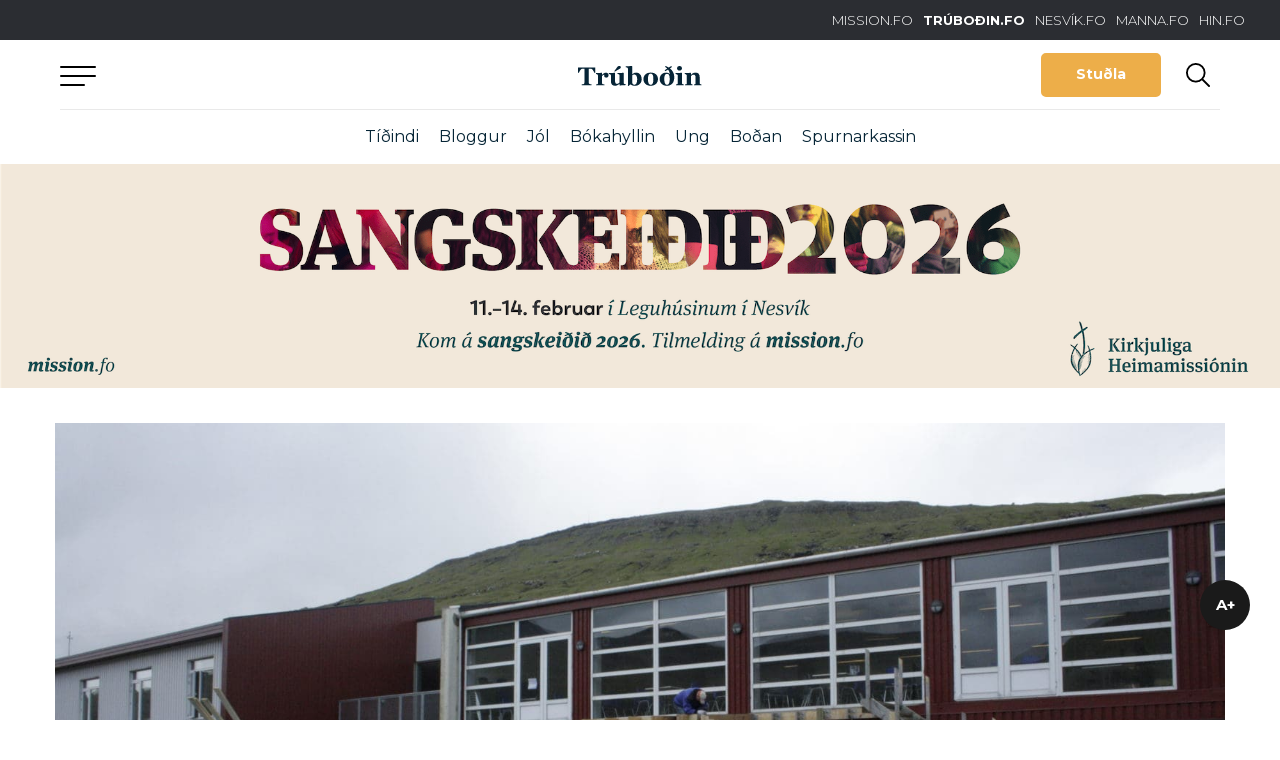

--- FILE ---
content_type: text/html; charset=UTF-8
request_url: https://trubodin.fo/byggiplassid-i-nesvik-tikid-nidur/
body_size: 16586
content:
<!DOCTYPE html><html xmlns="http://www.w3.org/1999/xhtml" lang="fo"><head><meta charset="UTF-8" /><title>Byggiplássið í Nesvík tikið niður - Trúboðin</title><link rel="shortcut icon" href="https://trubodin.fo/wp-content/themes/trubodin/images/favicon.ico" /><meta property="fb:admins" content="243267872673282,1147346486"/><meta name="viewport" content="width=device-width, initial-scale=1.0, maximum-scale=1.0, user-scalable=no"/><meta name="HandheldFriendly" content="true" /><meta name="apple-mobile-web-app-capable" content="YES" /><meta http-equiv="X-UA-Compatible" content="IE=edge,chrome=1"><link rel="stylesheet" href="https://trubodin.fo/wp-content/themes/trubodin/style.css" /><link rel="stylesheet" href="https://stackpath.bootstrapcdn.com/bootstrap/4.1.1/css/bootstrap.min.css" integrity="sha384-WskhaSGFgHYWDcbwN70/dfYBj47jz9qbsMId/iRN3ewGhXQFZCSftd1LZCfmhktB" crossorigin="anonymous"><link rel="stylesheet" href="https://use.fontawesome.com/releases/v5.3.1/css/all.css" integrity="sha384-mzrmE5qonljUremFsqc01SB46JvROS7bZs3IO2EmfFsd15uHvIt+Y8vEf7N7fWAU" crossorigin="anonymous"><meta name='robots' content='index, follow, max-image-preview:large, max-snippet:-1, max-video-preview:-1' /><style>img:is([sizes="auto" i], [sizes^="auto," i]) { contain-intrinsic-size: 3000px 1500px }</style> <script type="text/javascript" id="google_gtagjs-js-consent-mode-data-layer">window.dataLayer = window.dataLayer || [];function gtag(){dataLayer.push(arguments);}
gtag('consent', 'default', {"ad_personalization":"denied","ad_storage":"denied","ad_user_data":"denied","analytics_storage":"denied","functionality_storage":"denied","security_storage":"denied","personalization_storage":"denied","region":["AT","BE","BG","CH","CY","CZ","DE","DK","EE","ES","FI","FR","GB","GR","HR","HU","IE","IS","IT","LI","LT","LU","LV","MT","NL","NO","PL","PT","RO","SE","SI","SK"],"wait_for_update":500});
window._googlesitekitConsentCategoryMap = {"statistics":["analytics_storage"],"marketing":["ad_storage","ad_user_data","ad_personalization"],"functional":["functionality_storage","security_storage"],"preferences":["personalization_storage"]};
window._googlesitekitConsents = {"ad_personalization":"denied","ad_storage":"denied","ad_user_data":"denied","analytics_storage":"denied","functionality_storage":"denied","security_storage":"denied","personalization_storage":"denied","region":["AT","BE","BG","CH","CY","CZ","DE","DK","EE","ES","FI","FR","GB","GR","HR","HU","IE","IS","IT","LI","LT","LU","LV","MT","NL","NO","PL","PT","RO","SE","SI","SK"],"wait_for_update":500};</script> <meta property="og:title" content="Byggiplássið í Nesvík tikið niður"/><meta property="og:description" content="Nú tað mesta av útbyggingararbeiðnum í Leguhúsinum í Nesvík, sum arbeiðstakarar skuldu taka sær av, er um at vera liðugt, eru menn í holt við at ta"/><meta property="og:image" content="https://trubodin.fo/wp-content/uploads/2019/07/MG_2029.jpg"/><meta property="og:image:width" content="2048" /><meta property="og:image:height" content="1365" /><meta property="og:image:type" content="image/jpeg" /><meta property="og:type" content="article"/><meta property="og:article:published_time" content="2019-07-01 15:30:28"/><meta property="og:article:modified_time" content="2019-07-01 15:35:19"/><meta property="og:article:tag" content="Leguhúsið í Nesvík"/><meta property="og:article:tag" content="Útbygging í Nesvík"/><meta name="twitter:card" content="summary"><meta name="twitter:title" content="Byggiplássið í Nesvík tikið niður"/><meta name="twitter:description" content="Nú tað mesta av útbyggingararbeiðnum í Leguhúsinum í Nesvík, sum arbeiðstakarar skuldu taka sær av, er um at vera liðugt, eru menn í holt við at ta"/><meta name="twitter:image" content="https://trubodin.fo/wp-content/uploads/2019/07/MG_2029.jpg"/><meta name="author" content="Øssur Kjølbro"/><link rel="canonical" href="https://trubodin.fo/byggiplassid-i-nesvik-tikid-nidur/" /><meta property="og:url" content="https://trubodin.fo/byggiplassid-i-nesvik-tikid-nidur/" /><meta property="og:site_name" content="Trúboðin" /><meta property="article:publisher" content="https://www.facebook.com/trubodin" /><meta property="article:published_time" content="2019-07-01T14:30:28+00:00" /><meta property="article:modified_time" content="2019-07-01T14:35:19+00:00" /><meta property="og:image" content="https://trubodin.fo/wp-content/uploads/2019/07/MG_2029.jpg" /><meta property="og:image:width" content="2048" /><meta property="og:image:height" content="1365" /><meta property="og:image:type" content="image/jpeg" /><meta name="author" content="Øssur Kjølbro" /><meta name="twitter:label1" content="Written by" /><meta name="twitter:data1" content="Øssur Kjølbro" /><meta name="twitter:label2" content="Est. reading time" /><meta name="twitter:data2" content="1 minute" /> <script type="application/ld+json" class="yoast-schema-graph">{"@context":"https://schema.org","@graph":[{"@type":"Article","@id":"https://trubodin.fo/byggiplassid-i-nesvik-tikid-nidur/#article","isPartOf":{"@id":"https://trubodin.fo/byggiplassid-i-nesvik-tikid-nidur/"},"author":{"name":"Øssur Kjølbro","@id":"https://trubodin.fo/#/schema/person/eecf9ce589793b5999cb4399d28690b0"},"headline":"Byggiplássið í Nesvík tikið niður","datePublished":"2019-07-01T14:30:28+00:00","dateModified":"2019-07-01T14:35:19+00:00","mainEntityOfPage":{"@id":"https://trubodin.fo/byggiplassid-i-nesvik-tikid-nidur/"},"wordCount":171,"image":{"@id":"https://trubodin.fo/byggiplassid-i-nesvik-tikid-nidur/#primaryimage"},"thumbnailUrl":"https://trubodin.fo/wp-content/uploads/2019/07/MG_2029.jpg","keywords":["Leguhúsið í Nesvík","Útbygging í Nesvík"],"articleSection":["Innanlands"],"inLanguage":"fo"},{"@type":"WebPage","@id":"https://trubodin.fo/byggiplassid-i-nesvik-tikid-nidur/","url":"https://trubodin.fo/byggiplassid-i-nesvik-tikid-nidur/","name":"Byggiplássið í Nesvík tikið niður - Trúboðin","isPartOf":{"@id":"https://trubodin.fo/#website"},"primaryImageOfPage":{"@id":"https://trubodin.fo/byggiplassid-i-nesvik-tikid-nidur/#primaryimage"},"image":{"@id":"https://trubodin.fo/byggiplassid-i-nesvik-tikid-nidur/#primaryimage"},"thumbnailUrl":"https://trubodin.fo/wp-content/uploads/2019/07/MG_2029.jpg","datePublished":"2019-07-01T14:30:28+00:00","dateModified":"2019-07-01T14:35:19+00:00","author":{"@id":"https://trubodin.fo/#/schema/person/eecf9ce589793b5999cb4399d28690b0"},"breadcrumb":{"@id":"https://trubodin.fo/byggiplassid-i-nesvik-tikid-nidur/#breadcrumb"},"inLanguage":"fo","potentialAction":[{"@type":"ReadAction","target":["https://trubodin.fo/byggiplassid-i-nesvik-tikid-nidur/"]}]},{"@type":"ImageObject","inLanguage":"fo","@id":"https://trubodin.fo/byggiplassid-i-nesvik-tikid-nidur/#primaryimage","url":"https://trubodin.fo/wp-content/uploads/2019/07/MG_2029.jpg","contentUrl":"https://trubodin.fo/wp-content/uploads/2019/07/MG_2029.jpg","width":2048,"height":1365},{"@type":"BreadcrumbList","@id":"https://trubodin.fo/byggiplassid-i-nesvik-tikid-nidur/#breadcrumb","itemListElement":[{"@type":"ListItem","position":1,"name":"Home","item":"https://trubodin.fo/"},{"@type":"ListItem","position":2,"name":"Byggiplássið í Nesvík tikið niður"}]},{"@type":"WebSite","@id":"https://trubodin.fo/#website","url":"https://trubodin.fo/","name":"Trúboðin","description":"Kristilig tíðindi á netinum","potentialAction":[{"@type":"SearchAction","target":{"@type":"EntryPoint","urlTemplate":"https://trubodin.fo/?s={search_term_string}"},"query-input":{"@type":"PropertyValueSpecification","valueRequired":true,"valueName":"search_term_string"}}],"inLanguage":"fo"},{"@type":"Person","@id":"https://trubodin.fo/#/schema/person/eecf9ce589793b5999cb4399d28690b0","name":"Øssur Kjølbro","image":{"@type":"ImageObject","inLanguage":"fo","@id":"https://trubodin.fo/#/schema/person/image/","url":"https://secure.gravatar.com/avatar/92756af02e2e494c962f4535e22f42e039677dd613973f2256c4750e7cc42bad?s=96&d=mm&r=g","contentUrl":"https://secure.gravatar.com/avatar/92756af02e2e494c962f4535e22f42e039677dd613973f2256c4750e7cc42bad?s=96&d=mm&r=g","caption":"Øssur Kjølbro"},"url":"https://trubodin.fo/author/ossurmission-fo/"}]}</script> <link rel='dns-prefetch' href='//code.jquery.com' /><link rel='dns-prefetch' href='//cdn.jsdelivr.net' /><link rel='dns-prefetch' href='//public.tockify.com' /><link rel='dns-prefetch' href='//www.googletagmanager.com' /><link rel='dns-prefetch' href='//use.fontawesome.com' /><link rel='dns-prefetch' href='//pagead2.googlesyndication.com' /><style>.lazyload,
			.lazyloading {
				max-width: 100%;
			}</style> <script type="text/javascript">window._wpemojiSettings = {"baseUrl":"https:\/\/s.w.org\/images\/core\/emoji\/16.0.1\/72x72\/","ext":".png","svgUrl":"https:\/\/s.w.org\/images\/core\/emoji\/16.0.1\/svg\/","svgExt":".svg","source":{"concatemoji":"https:\/\/trubodin.fo\/wp-includes\/js\/wp-emoji-release.min.js?ver=6.8.3"}};
/*! This file is auto-generated */
!function(s,n){var o,i,e;function c(e){try{var t={supportTests:e,timestamp:(new Date).valueOf()};sessionStorage.setItem(o,JSON.stringify(t))}catch(e){}}function p(e,t,n){e.clearRect(0,0,e.canvas.width,e.canvas.height),e.fillText(t,0,0);var t=new Uint32Array(e.getImageData(0,0,e.canvas.width,e.canvas.height).data),a=(e.clearRect(0,0,e.canvas.width,e.canvas.height),e.fillText(n,0,0),new Uint32Array(e.getImageData(0,0,e.canvas.width,e.canvas.height).data));return t.every(function(e,t){return e===a[t]})}function u(e,t){e.clearRect(0,0,e.canvas.width,e.canvas.height),e.fillText(t,0,0);for(var n=e.getImageData(16,16,1,1),a=0;a<n.data.length;a++)if(0!==n.data[a])return!1;return!0}function f(e,t,n,a){switch(t){case"flag":return n(e,"\ud83c\udff3\ufe0f\u200d\u26a7\ufe0f","\ud83c\udff3\ufe0f\u200b\u26a7\ufe0f")?!1:!n(e,"\ud83c\udde8\ud83c\uddf6","\ud83c\udde8\u200b\ud83c\uddf6")&&!n(e,"\ud83c\udff4\udb40\udc67\udb40\udc62\udb40\udc65\udb40\udc6e\udb40\udc67\udb40\udc7f","\ud83c\udff4\u200b\udb40\udc67\u200b\udb40\udc62\u200b\udb40\udc65\u200b\udb40\udc6e\u200b\udb40\udc67\u200b\udb40\udc7f");case"emoji":return!a(e,"\ud83e\udedf")}return!1}function g(e,t,n,a){var r="undefined"!=typeof WorkerGlobalScope&&self instanceof WorkerGlobalScope?new OffscreenCanvas(300,150):s.createElement("canvas"),o=r.getContext("2d",{willReadFrequently:!0}),i=(o.textBaseline="top",o.font="600 32px Arial",{});return e.forEach(function(e){i[e]=t(o,e,n,a)}),i}function t(e){var t=s.createElement("script");t.src=e,t.defer=!0,s.head.appendChild(t)}"undefined"!=typeof Promise&&(o="wpEmojiSettingsSupports",i=["flag","emoji"],n.supports={everything:!0,everythingExceptFlag:!0},e=new Promise(function(e){s.addEventListener("DOMContentLoaded",e,{once:!0})}),new Promise(function(t){var n=function(){try{var e=JSON.parse(sessionStorage.getItem(o));if("object"==typeof e&&"number"==typeof e.timestamp&&(new Date).valueOf()<e.timestamp+604800&&"object"==typeof e.supportTests)return e.supportTests}catch(e){}return null}();if(!n){if("undefined"!=typeof Worker&&"undefined"!=typeof OffscreenCanvas&&"undefined"!=typeof URL&&URL.createObjectURL&&"undefined"!=typeof Blob)try{var e="postMessage("+g.toString()+"("+[JSON.stringify(i),f.toString(),p.toString(),u.toString()].join(",")+"));",a=new Blob([e],{type:"text/javascript"}),r=new Worker(URL.createObjectURL(a),{name:"wpTestEmojiSupports"});return void(r.onmessage=function(e){c(n=e.data),r.terminate(),t(n)})}catch(e){}c(n=g(i,f,p,u))}t(n)}).then(function(e){for(var t in e)n.supports[t]=e[t],n.supports.everything=n.supports.everything&&n.supports[t],"flag"!==t&&(n.supports.everythingExceptFlag=n.supports.everythingExceptFlag&&n.supports[t]);n.supports.everythingExceptFlag=n.supports.everythingExceptFlag&&!n.supports.flag,n.DOMReady=!1,n.readyCallback=function(){n.DOMReady=!0}}).then(function(){return e}).then(function(){var e;n.supports.everything||(n.readyCallback(),(e=n.source||{}).concatemoji?t(e.concatemoji):e.wpemoji&&e.twemoji&&(t(e.twemoji),t(e.wpemoji)))}))}((window,document),window._wpemojiSettings);</script> <link rel='stylesheet' id='magnific-css' href='https://trubodin.fo/wp-content/cache/autoptimize/css/autoptimize_single_6eff092d9de3346720ff49849ee9003a.css?ver=1.0.3' type='text/css' media='all' /><link rel='stylesheet' id='slick-slider-css' href='https://trubodin.fo/wp-content/cache/autoptimize/css/autoptimize_single_f38b2db10e01b1572732a3191d538707.css?ver=1.0.3' type='text/css' media='all' /><link rel='stylesheet' id='font-awsome-css' href='https://trubodin.fo/wp-content/cache/autoptimize/css/autoptimize_single_4555eb8b3aa10c9ad9b6db95a12ac460.css?ver=1.0.3' type='text/css' media='all' /><link rel='stylesheet' id='main-styles-css' href='https://trubodin.fo/wp-content/cache/autoptimize/css/autoptimize_single_6085cd328346412a1d3ec2f573f0da37.css?ver=1.0.3' type='text/css' media='all' /><link rel='stylesheet' id='lunnar-gdpr-css' href='https://trubodin.fo/wp-content/cache/autoptimize/css/autoptimize_single_930e8ab9e5d167cd1da5dfa725dffcb3.css?ver=1.0.3' type='text/css' media='all' /><link rel='stylesheet' id='beak-donation-client-blue-css' href='https://trubodin.fo/wp-content/plugins/beak-donations/includes/../client/beak-donations-client-blue.min.css?ver=0.7.1' type='text/css' media='all' /><style id='wp-emoji-styles-inline-css' type='text/css'>img.wp-smiley, img.emoji {
		display: inline !important;
		border: none !important;
		box-shadow: none !important;
		height: 1em !important;
		width: 1em !important;
		margin: 0 0.07em !important;
		vertical-align: -0.1em !important;
		background: none !important;
		padding: 0 !important;
	}</style><link rel='stylesheet' id='wp-block-library-css' href='https://trubodin.fo/wp-includes/css/dist/block-library/style.min.css?ver=6.8.3' type='text/css' media='all' /><style id='classic-theme-styles-inline-css' type='text/css'>/*! This file is auto-generated */
.wp-block-button__link{color:#fff;background-color:#32373c;border-radius:9999px;box-shadow:none;text-decoration:none;padding:calc(.667em + 2px) calc(1.333em + 2px);font-size:1.125em}.wp-block-file__button{background:#32373c;color:#fff;text-decoration:none}</style><style id='global-styles-inline-css' type='text/css'>:root{--wp--preset--aspect-ratio--square: 1;--wp--preset--aspect-ratio--4-3: 4/3;--wp--preset--aspect-ratio--3-4: 3/4;--wp--preset--aspect-ratio--3-2: 3/2;--wp--preset--aspect-ratio--2-3: 2/3;--wp--preset--aspect-ratio--16-9: 16/9;--wp--preset--aspect-ratio--9-16: 9/16;--wp--preset--color--black: #2B2B2B;--wp--preset--color--cyan-bluish-gray: #abb8c3;--wp--preset--color--white: #ffffff;--wp--preset--color--pale-pink: #f78da7;--wp--preset--color--vivid-red: #cf2e2e;--wp--preset--color--luminous-vivid-orange: #ff6900;--wp--preset--color--luminous-vivid-amber: #fcb900;--wp--preset--color--light-green-cyan: #7bdcb5;--wp--preset--color--vivid-green-cyan: #00d084;--wp--preset--color--pale-cyan-blue: #8ed1fc;--wp--preset--color--vivid-cyan-blue: #0693e3;--wp--preset--color--vivid-purple: #9b51e0;--wp--preset--color--dark-blue: #062436;--wp--preset--color--mid-blue: #003D5B;--wp--preset--color--blue: #005A8D;--wp--preset--color--yellow: #EDAE49;--wp--preset--color--orange: #F66037;--wp--preset--color--grey: #9B9B9B;--wp--preset--gradient--vivid-cyan-blue-to-vivid-purple: linear-gradient(135deg,rgba(6,147,227,1) 0%,rgb(155,81,224) 100%);--wp--preset--gradient--light-green-cyan-to-vivid-green-cyan: linear-gradient(135deg,rgb(122,220,180) 0%,rgb(0,208,130) 100%);--wp--preset--gradient--luminous-vivid-amber-to-luminous-vivid-orange: linear-gradient(135deg,rgba(252,185,0,1) 0%,rgba(255,105,0,1) 100%);--wp--preset--gradient--luminous-vivid-orange-to-vivid-red: linear-gradient(135deg,rgba(255,105,0,1) 0%,rgb(207,46,46) 100%);--wp--preset--gradient--very-light-gray-to-cyan-bluish-gray: linear-gradient(135deg,rgb(238,238,238) 0%,rgb(169,184,195) 100%);--wp--preset--gradient--cool-to-warm-spectrum: linear-gradient(135deg,rgb(74,234,220) 0%,rgb(151,120,209) 20%,rgb(207,42,186) 40%,rgb(238,44,130) 60%,rgb(251,105,98) 80%,rgb(254,248,76) 100%);--wp--preset--gradient--blush-light-purple: linear-gradient(135deg,rgb(255,206,236) 0%,rgb(152,150,240) 100%);--wp--preset--gradient--blush-bordeaux: linear-gradient(135deg,rgb(254,205,165) 0%,rgb(254,45,45) 50%,rgb(107,0,62) 100%);--wp--preset--gradient--luminous-dusk: linear-gradient(135deg,rgb(255,203,112) 0%,rgb(199,81,192) 50%,rgb(65,88,208) 100%);--wp--preset--gradient--pale-ocean: linear-gradient(135deg,rgb(255,245,203) 0%,rgb(182,227,212) 50%,rgb(51,167,181) 100%);--wp--preset--gradient--electric-grass: linear-gradient(135deg,rgb(202,248,128) 0%,rgb(113,206,126) 100%);--wp--preset--gradient--midnight: linear-gradient(135deg,rgb(2,3,129) 0%,rgb(40,116,252) 100%);--wp--preset--font-size--small: 13px;--wp--preset--font-size--medium: 20px;--wp--preset--font-size--large: 36px;--wp--preset--font-size--x-large: 42px;--wp--preset--spacing--20: 0.44rem;--wp--preset--spacing--30: 0.67rem;--wp--preset--spacing--40: 1rem;--wp--preset--spacing--50: 1.5rem;--wp--preset--spacing--60: 2.25rem;--wp--preset--spacing--70: 3.38rem;--wp--preset--spacing--80: 5.06rem;--wp--preset--shadow--natural: 6px 6px 9px rgba(0, 0, 0, 0.2);--wp--preset--shadow--deep: 12px 12px 50px rgba(0, 0, 0, 0.4);--wp--preset--shadow--sharp: 6px 6px 0px rgba(0, 0, 0, 0.2);--wp--preset--shadow--outlined: 6px 6px 0px -3px rgba(255, 255, 255, 1), 6px 6px rgba(0, 0, 0, 1);--wp--preset--shadow--crisp: 6px 6px 0px rgba(0, 0, 0, 1);}:where(.is-layout-flex){gap: 0.5em;}:where(.is-layout-grid){gap: 0.5em;}body .is-layout-flex{display: flex;}.is-layout-flex{flex-wrap: wrap;align-items: center;}.is-layout-flex > :is(*, div){margin: 0;}body .is-layout-grid{display: grid;}.is-layout-grid > :is(*, div){margin: 0;}:where(.wp-block-columns.is-layout-flex){gap: 2em;}:where(.wp-block-columns.is-layout-grid){gap: 2em;}:where(.wp-block-post-template.is-layout-flex){gap: 1.25em;}:where(.wp-block-post-template.is-layout-grid){gap: 1.25em;}.has-black-color{color: var(--wp--preset--color--black) !important;}.has-cyan-bluish-gray-color{color: var(--wp--preset--color--cyan-bluish-gray) !important;}.has-white-color{color: var(--wp--preset--color--white) !important;}.has-pale-pink-color{color: var(--wp--preset--color--pale-pink) !important;}.has-vivid-red-color{color: var(--wp--preset--color--vivid-red) !important;}.has-luminous-vivid-orange-color{color: var(--wp--preset--color--luminous-vivid-orange) !important;}.has-luminous-vivid-amber-color{color: var(--wp--preset--color--luminous-vivid-amber) !important;}.has-light-green-cyan-color{color: var(--wp--preset--color--light-green-cyan) !important;}.has-vivid-green-cyan-color{color: var(--wp--preset--color--vivid-green-cyan) !important;}.has-pale-cyan-blue-color{color: var(--wp--preset--color--pale-cyan-blue) !important;}.has-vivid-cyan-blue-color{color: var(--wp--preset--color--vivid-cyan-blue) !important;}.has-vivid-purple-color{color: var(--wp--preset--color--vivid-purple) !important;}.has-black-background-color{background-color: var(--wp--preset--color--black) !important;}.has-cyan-bluish-gray-background-color{background-color: var(--wp--preset--color--cyan-bluish-gray) !important;}.has-white-background-color{background-color: var(--wp--preset--color--white) !important;}.has-pale-pink-background-color{background-color: var(--wp--preset--color--pale-pink) !important;}.has-vivid-red-background-color{background-color: var(--wp--preset--color--vivid-red) !important;}.has-luminous-vivid-orange-background-color{background-color: var(--wp--preset--color--luminous-vivid-orange) !important;}.has-luminous-vivid-amber-background-color{background-color: var(--wp--preset--color--luminous-vivid-amber) !important;}.has-light-green-cyan-background-color{background-color: var(--wp--preset--color--light-green-cyan) !important;}.has-vivid-green-cyan-background-color{background-color: var(--wp--preset--color--vivid-green-cyan) !important;}.has-pale-cyan-blue-background-color{background-color: var(--wp--preset--color--pale-cyan-blue) !important;}.has-vivid-cyan-blue-background-color{background-color: var(--wp--preset--color--vivid-cyan-blue) !important;}.has-vivid-purple-background-color{background-color: var(--wp--preset--color--vivid-purple) !important;}.has-black-border-color{border-color: var(--wp--preset--color--black) !important;}.has-cyan-bluish-gray-border-color{border-color: var(--wp--preset--color--cyan-bluish-gray) !important;}.has-white-border-color{border-color: var(--wp--preset--color--white) !important;}.has-pale-pink-border-color{border-color: var(--wp--preset--color--pale-pink) !important;}.has-vivid-red-border-color{border-color: var(--wp--preset--color--vivid-red) !important;}.has-luminous-vivid-orange-border-color{border-color: var(--wp--preset--color--luminous-vivid-orange) !important;}.has-luminous-vivid-amber-border-color{border-color: var(--wp--preset--color--luminous-vivid-amber) !important;}.has-light-green-cyan-border-color{border-color: var(--wp--preset--color--light-green-cyan) !important;}.has-vivid-green-cyan-border-color{border-color: var(--wp--preset--color--vivid-green-cyan) !important;}.has-pale-cyan-blue-border-color{border-color: var(--wp--preset--color--pale-cyan-blue) !important;}.has-vivid-cyan-blue-border-color{border-color: var(--wp--preset--color--vivid-cyan-blue) !important;}.has-vivid-purple-border-color{border-color: var(--wp--preset--color--vivid-purple) !important;}.has-vivid-cyan-blue-to-vivid-purple-gradient-background{background: var(--wp--preset--gradient--vivid-cyan-blue-to-vivid-purple) !important;}.has-light-green-cyan-to-vivid-green-cyan-gradient-background{background: var(--wp--preset--gradient--light-green-cyan-to-vivid-green-cyan) !important;}.has-luminous-vivid-amber-to-luminous-vivid-orange-gradient-background{background: var(--wp--preset--gradient--luminous-vivid-amber-to-luminous-vivid-orange) !important;}.has-luminous-vivid-orange-to-vivid-red-gradient-background{background: var(--wp--preset--gradient--luminous-vivid-orange-to-vivid-red) !important;}.has-very-light-gray-to-cyan-bluish-gray-gradient-background{background: var(--wp--preset--gradient--very-light-gray-to-cyan-bluish-gray) !important;}.has-cool-to-warm-spectrum-gradient-background{background: var(--wp--preset--gradient--cool-to-warm-spectrum) !important;}.has-blush-light-purple-gradient-background{background: var(--wp--preset--gradient--blush-light-purple) !important;}.has-blush-bordeaux-gradient-background{background: var(--wp--preset--gradient--blush-bordeaux) !important;}.has-luminous-dusk-gradient-background{background: var(--wp--preset--gradient--luminous-dusk) !important;}.has-pale-ocean-gradient-background{background: var(--wp--preset--gradient--pale-ocean) !important;}.has-electric-grass-gradient-background{background: var(--wp--preset--gradient--electric-grass) !important;}.has-midnight-gradient-background{background: var(--wp--preset--gradient--midnight) !important;}.has-small-font-size{font-size: var(--wp--preset--font-size--small) !important;}.has-medium-font-size{font-size: var(--wp--preset--font-size--medium) !important;}.has-large-font-size{font-size: var(--wp--preset--font-size--large) !important;}.has-x-large-font-size{font-size: var(--wp--preset--font-size--x-large) !important;}
:where(.wp-block-post-template.is-layout-flex){gap: 1.25em;}:where(.wp-block-post-template.is-layout-grid){gap: 1.25em;}
:where(.wp-block-columns.is-layout-flex){gap: 2em;}:where(.wp-block-columns.is-layout-grid){gap: 2em;}
:root :where(.wp-block-pullquote){font-size: 1.5em;line-height: 1.6;}</style><link rel='stylesheet' id='asp-frontend-styling-css' href='https://trubodin.fo/wp-content/cache/autoptimize/css/autoptimize_single_463c2ea2655a6e26293e5a81255e1b27.css?ver=3.7' type='text/css' media='all' /><link rel='stylesheet' id='asp-font-awesome-free-css' href='//use.fontawesome.com/releases/v5.14.0/css/all.css?ver=5.14.0' type='text/css' media='all' /><link rel='stylesheet' id='asp-media-player-css' href='https://trubodin.fo/wp-content/cache/autoptimize/css/autoptimize_single_9c883ad6b9b73ecf85b84ae5ebfa21c5.css?ver=3.7' type='text/css' media='all' /><link rel='stylesheet' id='beak-focal-point-styles-css' href='https://trubodin.fo/wp-content/plugins/beak-focal-cropper/includes/../assets/beak-focal-point.min.css?ver=1.0' type='text/css' media='all' /><link rel='stylesheet' id='beak-focal-crop-styles-css' href='https://trubodin.fo/wp-content/plugins/beak-focal-cropper/includes/../assets/beak-focal-crop.min.css?ver=1.0' type='text/css' media='all' /> <script type="text/javascript" src="https://trubodin.fo/wp-includes/js/jquery/jquery.min.js?ver=3.7.1" id="jquery-core-js"></script> <script type="text/javascript" src="https://trubodin.fo/wp-includes/js/jquery/jquery-migrate.min.js?ver=3.4.1" id="jquery-migrate-js"></script> 
 <script type="text/javascript" src="https://www.googletagmanager.com/gtag/js?id=G-LLPDTZETQT" id="google_gtagjs-js" async></script> <script type="text/javascript" id="google_gtagjs-js-after">window.dataLayer = window.dataLayer || [];function gtag(){dataLayer.push(arguments);}
gtag("set","linker",{"domains":["trubodin.fo"]});
gtag("js", new Date());
gtag("set", "developer_id.dZTNiMT", true);
gtag("config", "G-LLPDTZETQT", {"googlesitekit_post_type":"post","googlesitekit_post_author":"\u00d8ssur Kj\u00f8lbro","googlesitekit_post_date":"20190701"});</script> <link rel="https://api.w.org/" href="https://trubodin.fo/wp-json/" /><link rel="alternate" title="JSON" type="application/json" href="https://trubodin.fo/wp-json/wp/v2/posts/7068" /><link rel="EditURI" type="application/rsd+xml" title="RSD" href="https://trubodin.fo/xmlrpc.php?rsd" /><meta name="generator" content="WordPress 6.8.3" /><link rel='shortlink' href='https://trubodin.fo/?p=7068' /><link rel="alternate" title="oEmbed (JSON)" type="application/json+oembed" href="https://trubodin.fo/wp-json/oembed/1.0/embed?url=https%3A%2F%2Ftrubodin.fo%2Fbyggiplassid-i-nesvik-tikid-nidur%2F" /><link rel="alternate" title="oEmbed (XML)" type="text/xml+oembed" href="https://trubodin.fo/wp-json/oembed/1.0/embed?url=https%3A%2F%2Ftrubodin.fo%2Fbyggiplassid-i-nesvik-tikid-nidur%2F&#038;format=xml" /><style type="text/css">.sermon-title-holder, .sermon-featured-image {
            display: !important;
        }
    
    
    
            .asp-column1 {
            width: 100%;
            display: block;
            vertical-align: text-top;
        }
        .asp-column2 {
            display: none;
        }
        @media (min-width: 1400px) {
            .asp-column1 {
                padding-left: 25px;
                padding-right: 25px!important;
                width: auto!important;
            }
        }
        @media (min-width: 1200px) and (max-width: 1400px) {
            .asp-column1 {
                padding-left: 25px;
                padding-right: 25px!important;
                width: auto!important;
            }
        }
        @media (min-width: 1100px) and (max-width: 1200px) {
            .asp-column1 {
                padding-left: 25px;
                padding-right: 25px!important;
                width: auto!important;
            }
        }
    
            .sermon-wrapper .sermon-comments {
          	display: block;
          	padding-bottom: 25px;
          	border-bottom: 1px solid #e9e5de;
        }
    
          .sermon-wrapper .sermon-title-holder .sermon-title {
          padding: 10px 0px!important;
          z-index: 1;
          position: relative;
      }
    
    
    @media (max-width: 780px) {
        .sermon-wrapper .sermon-title-holder .sermon-title h1 {
            font-size: 1.5em !important;
            line-height: 1.5em !important;
        }
    }

    
    

    /* Hide Archive Filter */

        .sermon-filter-holder.hide-filter-bar {
        display: none !important;
    }
    

    /* Archive Sermon Title Styling */</style><meta name="generator" content="Site Kit by Google 1.170.0" /><meta property="fb:pages" content="169161299794629" /> <script>document.documentElement.className = document.documentElement.className.replace('no-js', 'js');</script> <style>.no-js img.lazyload {
				display: none;
			}

			figure.wp-block-image img.lazyloading {
				min-width: 150px;
			}

			.lazyload,
			.lazyloading {
				--smush-placeholder-width: 100px;
				--smush-placeholder-aspect-ratio: 1/1;
				width: var(--smush-image-width, var(--smush-placeholder-width)) !important;
				aspect-ratio: var(--smush-image-aspect-ratio, var(--smush-placeholder-aspect-ratio)) !important;
			}

						.lazyload, .lazyloading {
				opacity: 0;
			}

			.lazyloaded {
				opacity: 1;
				transition: opacity 400ms;
				transition-delay: 0ms;
			}</style><meta name="google-adsense-platform-account" content="ca-host-pub-2644536267352236"><meta name="google-adsense-platform-domain" content="sitekit.withgoogle.com"><meta name="generator" content="Elementor 3.34.1; features: additional_custom_breakpoints; settings: css_print_method-external, google_font-enabled, font_display-auto"><style>.e-con.e-parent:nth-of-type(n+4):not(.e-lazyloaded):not(.e-no-lazyload),
				.e-con.e-parent:nth-of-type(n+4):not(.e-lazyloaded):not(.e-no-lazyload) * {
					background-image: none !important;
				}
				@media screen and (max-height: 1024px) {
					.e-con.e-parent:nth-of-type(n+3):not(.e-lazyloaded):not(.e-no-lazyload),
					.e-con.e-parent:nth-of-type(n+3):not(.e-lazyloaded):not(.e-no-lazyload) * {
						background-image: none !important;
					}
				}
				@media screen and (max-height: 640px) {
					.e-con.e-parent:nth-of-type(n+2):not(.e-lazyloaded):not(.e-no-lazyload),
					.e-con.e-parent:nth-of-type(n+2):not(.e-lazyloaded):not(.e-no-lazyload) * {
						background-image: none !important;
					}
				}</style> <script type="text/javascript" async="async" src="https://pagead2.googlesyndication.com/pagead/js/adsbygoogle.js?client=ca-pub-6056907389221264&amp;host=ca-host-pub-2644536267352236" crossorigin="anonymous"></script> <style type="text/css" id="wp-custom-css">.borderedtext {
   border-style: solid;
   border-width: thin;
   border-color: #000000;
   padding: 15px 15px 15px 15px;
}

@media (max-width: 767px) {
  .desktop-only {
    display: none !important;
  }
}

@media (min-width: 768px) {
  .mobile-only {
    display: none !important;
  }
}</style> <script>var audioFile = null;
		var currentCategory = null;

		var algolia_index_name = "production";</script> <meta name="description" content="Nú tað mesta av útbyggingararbeiðnum í Leguhúsinum í Nesvík, sum arbeiðstakarar skuldu taka sær av, er um at vera liðugt, eru menn í holt ... " /> <script>var lysingar_array = JSON.parse('{"toppur":[{"id":591348,"title":"Sangskei\u00f0 2026","url":"https:\/\/www.facebook.com\/events\/1354325445874755\/?acontext=%7B%22event_action_history%22%3A[%7B%22mechanism%22%3A%22attachment%22%2C%22surface%22%3A%22newsfeed%22%7D]%2C%22ref_notif_type%22%3Anull%7D","image":{"url":"https:\/\/trubodin.fo\/wp-content\/uploads\/2026\/01\/SS-2026-TB-banner-2000x350-1.png","width":2000,"height":350}}]}');</script> </head><body id="top-scroll" class="wp-singular post-template-default single single-post postid-7068 single-format-standard wp-theme-trubodin elementor-default elementor-kit-13064" data-spy="scroll"><div id="wrapper"><div class="top-section-holder"><section id="top-links"><ul><li><a href="http://www.mission.fo/" target="_blank">MISSION.FO</a></li><li><a href="/" class="active">TRÚBOÐIN.FO</a></li><li><a href="https://www.nesvik.fo/" target="_blank">NESVÍK.FO</a></li><li><a href="http://www.manna.fo/" target="_blank">MANNA.FO</a></li><li><a href="http://www.hin.fo/" target="_blank">HIN.FO</a></li></ul></section><div class="top-container"><section id="top"> <a href="#" id="top-menu"> <span class="menu-bar"></span> <span class="menu-bar"></span> <span class="menu-bar"></span> </a> <a href="https://trubodin.fo" class="back-to-frontpage">Aftur til forsíðu</a> <a href="https://trubodin.fo" class="logo"> <img data-src="https://trubodin.fo/wp-content/themes/trubodin/images/logo.svg" src="[data-uri]" class="lazyload" /> </a><div class="utility-menu"> <a href="/studul/" class="btn btn-yellow-border" gEventTrack data-category="Donation" data-action="Trýst á stuðla" data-label="top">Stuðla</a> <a href="#" class="toggle-search"></a></div> <a href="/studul/" class="donation-btn" gEventTrack data-category="Donation" data-action="Trýst á stuðla" data-label="top"></a><div class="reading-position-indicator"><div class="reading-position-indicator-current"></div></div></div></section><div class="sub-menu-container"><ul id="menu-undirvalmynd" class="beak-sub-menu"><li id="menu-item-344083" class="menu-item menu-item-type-taxonomy menu-item-object-category current-post-ancestor menu-item-344083"><a href="https://trubodin.fo/category/tidindi/">Tíðindi</a></li><li id="menu-item-587424" class="menu-item menu-item-type-taxonomy menu-item-object-category menu-item-587424"><a href="https://trubodin.fo/category/bloggur/">Bloggur</a></li><li id="menu-item-591094" class="menu-item menu-item-type-taxonomy menu-item-object-category menu-item-591094"><a href="https://trubodin.fo/category/fokus/jol/">Jól</a></li><li id="menu-item-309703" class="menu-item menu-item-type-custom menu-item-object-custom menu-item-309703"><a href="https://trubodin.fo/category/evni/umrodur/">Bókahyllin</a></li><li id="menu-item-354119" class="menu-item menu-item-type-taxonomy menu-item-object-category menu-item-354119"><a href="https://trubodin.fo/category/evni/ung/">Ung</a></li><li id="menu-item-587233" class="menu-item menu-item-type-taxonomy menu-item-object-category menu-item-587233"><a href="https://trubodin.fo/category/evni/bodan/">Boðan</a></li><li id="menu-item-364118" class="menu-item menu-item-type-post_type menu-item-object-page menu-item-364118"><a href="https://trubodin.fo/spurnarkassin/">Spurnarkassin</a></li></ul></div><div class="main-menu-tint"></div><div class="main-menu-dropdown"><div class="container"><div class="row"> <a href="#" class="menu-search toggle-search">Leita</a><div class="menu-col col-lg-3 col-md-4"><h2>Tíðindi</h2><ul><li><a href="/category/innanlands">Innanlands</a></li><li><a href="/category/sjomansmission">Sjómansmissiónin</a></li><li><a href="/category/uttanlands">Uttanlands</a></li></ul></div><div class="menu-col col-lg-3 col-md-4"><h2>Miðlar</h2><ul><li><a href="https://trubodin.fo/category/motir/">Møtir</a></li><li><a href="/category/poddvarp/">Poddvarp</a></li><li><a href="/category/samrodur">Samrøður</a></li><li><a href="/category/filmsbrot">Filmsbrot</a></li><li><a href="/category/gullkorn">Gullkorn</a></li><li><a href="/category/myndarodir">Myndarøðir</a></li><li><a href="/category/tonleikur">Tónleikur</a></li></ul></div><div class="menu-col col-lg-3 col-md-4"><h2>Evni</h2><ul><li><a href="https://trubodin.fo/category/vitnisburdar/">Vitnisburðar</a></li><li><a href="/category/kristniliv">Kristnilív</a></li><li><a href="/category/kirkja-og-samkoma">Kirkja og samkoma</a></li><li><a href="/category/mentan-og-samfelag">Mentan og Samfelag</a></li><li><a href="/andaktir">Andakt</a></li><li><a href="/category/umrodur">Bóka- og filmsumrøður</a></li><li><a href="/category/bloggur">Bloggur</a></li><li><a href="/category/ung">Ung</a></li></ul></div><div class="menu-col col-lg-3 col-md-4"><h2>Fokus</h2><ul><li><a href="/category/fokus/">Øll evni</a></li><li><a href="/category/kynsskifti">Kynsskifti</a></li><li><a href="/category/fosturtoka">Fosturtøka</a></li><li><a href="/category/virkin-deydshjalp">Virkin deyðshjálp</a></li><li><a href="/category/truarlaera">Trúarlæra</a></li></ul></div><div class="menu-col col-lg-3 col-md-4"><h2>Annað</h2><ul><li><a href="https://www.flickr.com/photos/heimamissionin/albums">Myndasavn</a></li><li><a href="http://www.mission.fo/tilfar/sangir/?utm_source=trubodin.fo&utm_medium=menu-button&utm_campaign=Menu%20kn%C3%B8ttur&utm_term=Sangir-og-akkordir">Sangir og akkordir</a></li><li><a href="https://www.mission.fo/tilfar/talusavn/?fbclid=IwAR1cXWyPlFX4dypvMsWyUr1XBGt9D0Tk6rAvzIURNDhSi3Tdd7iSaDmJwoA">Talusavn</a></li><li><a href="http://www.mission.fo/tilmelding?utm_source=trubodin.fo&utm_medium=menu-button&utm_campaign=Menu%20kn%C3%B8ttur&utm_term=Tilmelding">Tilmeldingar til tiltøk</a></li><li><a href="http://www.mission.fo/kalendari?utm_source=trubodin.fo&utm_medium=menu-button&utm_campaign=Menu%20kn%C3%B8ttur&utm_term=Kalendari">Kalendari</a></li><li><a href="https://keyp.mission.fo/">Nethandil</a></li></ul></div><div class="menu-col col-lg-3 col-md-4"><h2>Trúboðin</h2><ul><li><a href="/um-trubodan/">Um Trúboðan</a></li><li><a href="/Starvsfolk">Starvsfólk</a></li><li><a href="/Samband">Samband</a></li><li><a href="https://trubodin.fo/lysingar/">Lýsingar</a></li></ul></div><div class="menu-col col-lg-3 col-md-4"><h2>Stuðla</h2><ul><li><a href="https://trubodin.fo/studla/">Stuðla okkara arbeiði</a></li></ul></div></div></div></div></div><div class="top-spacer"></div><div id="top-lysing" class="top-lysing" data-position="toppur" style="display:none;"><div class="beak-lysing--item" style="padding-bottom: 30px;"></div></div><main><div id="single-post" class="post-id-7068"><div class="post-image-holder"><div class="post-image"><div class="focal-crop lazy " data-src="https://trubodin.fo/wp-content/uploads/2019/07/MG_2029-1600x1067.jpg" data-original="https://trubodin.fo/wp-content/uploads/2019/07/MG_2029-1600x1067.jpg" data-focal="50% 50%" data-ratio="16:9" data-pre="https://trubodin.fo/wp-content/uploads/2019/07/MG_2029-200x133.jpg"></div></div></div><div class="post-content"><div class="post-content--top"><h1 class="post-title">Byggiplássið í Nesvík tikið niður</h1><div class="post-meta"><div class="post-meta--author"> <img data-src="https://secure.gravatar.com/avatar/92756af02e2e494c962f4535e22f42e039677dd613973f2256c4750e7cc42bad?s=96&d=mm&r=g" class="lazyload author-avatar" /> Øssur Kjølbro</div><div class="post-meta--date"> 1. jul. 2019</div><div class="post-meta--category"><a href="/category/innanlands">Innanlands</a></div><div class="post-meta--ttr"><span class="span-reading-time rt-reading-time"><span class="rt-label rt-prefix"></span> <span class="rt-time"> &lt; 1</span> <span class="rt-label rt-postfix"></span></span> min. at lesa</div></div></div><div class="post-content--body"><p>Nú tað mesta av útbyggingararbeiðnum í Leguhúsinum í Nesvík, sum arbeiðstakarar skuldu taka sær av, er um at vera liðugt, eru menn í holt við at taka arbeiðsskúrar, bingjur og annað, ið hoyrir til byggiplássið, niður. Fyrsta dagin fer umhvørvið niðanfyri leguhúsið tí at líkjast sær sjálvum aftur, sjálvandi við tí broyting, at ein stórur bygningur í trimum pørtum er komin afturat.</p><p>Fríggjakvøldið byrjaði fyrsta av summarlegunum í leguhúsinum, og tað var ein serlig løta, tá nýggja høllin var full av spentum børnum og foreldrum, ið høvdu koyrt tey á legu. Nýggju karmarnir roynast væl, hóast tað verður ein tíð, áðrenn síðsti parturin av útbyggingini, sum er kamarslonin, verður klár at taka í nýtslu. Hana skulu sjálvboðin gera lidna, og tað arbeiðið verður vónandi liðugt í februar næsta ár.</p><p><img fetchpriority="high" decoding="async" class="alignnone wp-image-7070 size-full" src="https://trubodin.fo/wp-content/uploads/2019/07/MG_2028.jpg" alt="" width="3888" height="2592" srcset="https://trubodin.fo/wp-content/uploads/2019/07/MG_2028.jpg 2048w, https://trubodin.fo/wp-content/uploads/2019/07/MG_2028-500x333.jpg 500w, https://trubodin.fo/wp-content/uploads/2019/07/MG_2028-768x512.jpg 768w, https://trubodin.fo/wp-content/uploads/2019/07/MG_2028-1600x1067.jpg 1600w, https://trubodin.fo/wp-content/uploads/2019/07/MG_2028-200x133.jpg 200w" sizes="(max-width: 3888px) 100vw, 3888px" /></p><div style="clear:both; margin-top:0em; margin-bottom:1em;"><a href="https://trubodin.fo/sangfagnadurin-samladi-160-born-til-sang-og-felagsskap-i-nesvik/" target="_self" rel="nofollow" class="u6731bdb45ec8fba669822db8fe79a24d"><style>.u6731bdb45ec8fba669822db8fe79a24d { padding:0px; margin: 0; padding-top:1em!important; padding-bottom:1em!important; width:100%; display: block; font-weight:bold; background-color:#eaeaea; border:0!important; border-left:4px solid #34495E!important; text-decoration:none; } .u6731bdb45ec8fba669822db8fe79a24d:active, .u6731bdb45ec8fba669822db8fe79a24d:hover { opacity: 1; transition: opacity 250ms; webkit-transition: opacity 250ms; text-decoration:none; } .u6731bdb45ec8fba669822db8fe79a24d { transition: background-color 250ms; webkit-transition: background-color 250ms; opacity: 1; transition: opacity 250ms; webkit-transition: opacity 250ms; } .u6731bdb45ec8fba669822db8fe79a24d .ctaText { font-weight:bold; color:#000000; text-decoration:none; font-size: 16px; } .u6731bdb45ec8fba669822db8fe79a24d .postTitle { color:#464646; text-decoration: underline!important; font-size: 16px; } .u6731bdb45ec8fba669822db8fe79a24d:hover .postTitle { text-decoration: underline!important; }</style><div style="padding-left:1em; padding-right:1em;"><span class="ctaText">LES EISINI</span>&nbsp; <span class="postTitle">Sangfagnaðurin samlaði 160 børn til sang og felagsskap í Nesvík </span></div></a></div><div class="post-tags"><div class="post-tags-title">Spjaldur</div> <a href="https://trubodin.fo/tag/leguhusid-i-nesvik/">Leguhúsið í Nesvík</a> <a href="https://trubodin.fo/tag/utbygging-i-nesvik/">Útbygging í Nesvík</a></div><div class="post-spurningar"><div class="questions-header"> Spurningar</div><div class="questions-container"> Í løtuni eru ikki spurningar til greinina</div><div class="got-to-wrapper"> <a href="/spurnarkassin">Spyr okkum</a></div></div><div class="end-of-article" style="float: left; width: 100%;"></div></div> <script>var post_stats_meta = {
		post_id: "7068",
		post_url: "https://trubodin.fo/byggiplassid-i-nesvik-tikid-nidur/",
		post_title: "Byggiplássið í Nesvík tikið niður"
	}</script> <div class="post-share-buttons-container"><div class="post-share-buttons"><div class="share-button like-post" data-postid="7068" v-on:click="like_post()" title="Dáma" gEventTrack data-category="Article Interaction" data-action="Tummil" data-label="Byggiplássið í Nesvík tikið niður"><div class="share-button--count" v-if="post_likes && post_likes > 0">{{post_likes}}</div></div><div class="share-button share-facebook" v-on:click="share_post()" title="Deil á Facebook" gEventTrack data-category="Article Interaction" data-action="Deil á Facebook" data-label="Byggiplássið í Nesvík tikið niður"></div><div class="share-button share-email" v-on:click="email_post()" title="Send sum teldupost" data-url="https://trubodin.fo/byggiplassid-i-nesvik-tikid-nidur/" data-title="Byggiplássið í Nesvík tikið niður" gEventTrack data-category="Article Interaction" data-action="Send sum email" data-label="Byggiplássið í Nesvík tikið niður"></div><div class="share-button copy-post-url" v-on:click="copy_post_url()" title="Avrita leinkju til grein" gEventTrack data-category="Article Interaction" data-action="Avrita leinkju" data-label="Byggiplássið í Nesvík tikið niður"></div><div class="share-button print-post" title="Prenta grein" onclick="window.print(); return false;" gEventTrack data-category="Article Interaction" data-action="Printa" data-label="Byggiplássið í Nesvík tikið niður" style="display: none;"></div></div></div><div class="post-link" style="opacity: 0; width: 100%; overflow: hidden;"> <input type="text" value="https://trubodin.fo/byggiplassid-i-nesvik-tikid-nidur/" id="post_copy_url"></div></div><div class="post-sidebar"><div id="lysing-block_43b9522c9bc3fbf7b5575c5937de6a30" class="beak-lysing" data-position="eyka" style="display:none;"><div class="beak-lysing--item" style="padding-bottom: 30px;"></div></div><div id="lysing-block_8c64509facc29b484cc429c314138963" class="beak-lysing" data-position="grein" style="display:none;"><div class="beak-lysing--item" style="padding-bottom: 30px;"></div></div><figure class="wp-block-image size-full"><a href="https://youtube.com/playlist?list=PL12eYkjLhm-M5VUt0G5BsOhNkNPBLJgqQ&amp;si=jUHo030FYCoNKoqX"><img data-src="https://trubodin.fo/wp-content/uploads/2024/11/BB-Adventseries-anGif.gif" alt="" class="wp-image-587502 lazyload" src="[data-uri]" style="--smush-placeholder-width: 400px; --smush-placeholder-aspect-ratio: 400/267;" /></a></figure><div id="most-read-posts-block_2f5803a0e74499a68d2063599f78c93b" class="beak-most-read-posts"><div class="most-read-top">Mest lisið seinastu vikuna</div> <a href="https://trubodin.fo/eg-elski-at-rokast/" class="most-read-item"><figure><div class="most-read-rank">1</div><div class="focal-crop lazy " data-src="https://trubodin.fo/wp-content/smush-webp/2026/01/1.-Dina-a-Floghamri-500x377.jpg.webp" data-original="https://trubodin.fo/wp-content/smush-webp/2026/01/1.-Dina-a-Floghamri-500x377.jpg.webp" data-focal="48.7845% 39.5000%" data-ratio="1:1" data-pre="https://trubodin.fo/wp-content/uploads/2026/01/1.-Dina-a-Floghamri-200x151.jpg" data-smush-webp-fallback="{&quot;data-src&quot;:&quot;https:\/\/trubodin.fo\/wp-content\/uploads\/2026\/01\/1.-Dina-a-Floghamri-500x377.jpg&quot;,&quot;data-original&quot;:&quot;https:\/\/trubodin.fo\/wp-content\/uploads\/2026\/01\/1.-Dina-a-Floghamri-500x377.jpg&quot;}"></div></figure><div class="most-read-text"><h2>Eg elski at rokast</h2><div class="most-read-meta"><div class="most-read-date">10. jan. 2026</div><div class="most-read-category">Sjómansmissión</div></div></div> </a> <a href="https://trubodin.fo/ein-tysdagur-i-nesvik/" class="most-read-item"><figure><div class="most-read-rank">2</div><div class="focal-crop lazy " data-src="https://trubodin.fo/wp-content/smush-webp/2026/01/Arbeidsfolk-i-Nesvik-500x375.jpg.webp" data-original="https://trubodin.fo/wp-content/smush-webp/2026/01/Arbeidsfolk-i-Nesvik-500x375.jpg.webp" data-focal="50% 50%" data-ratio="1:1" data-pre="https://trubodin.fo/wp-content/uploads/2026/01/Arbeidsfolk-i-Nesvik-200x150.jpg" data-smush-webp-fallback="{&quot;data-src&quot;:&quot;https:\/\/trubodin.fo\/wp-content\/uploads\/2026\/01\/Arbeidsfolk-i-Nesvik-500x375.jpg&quot;,&quot;data-original&quot;:&quot;https:\/\/trubodin.fo\/wp-content\/uploads\/2026\/01\/Arbeidsfolk-i-Nesvik-500x375.jpg&quot;}"></div></figure><div class="most-read-text"><h2>Ein týsdagur í Nesvík</h2><div class="most-read-meta"><div class="most-read-date">18. jan. 2026</div><div class="most-read-category">Tíðindi</div></div></div> </a> <a href="https://trubodin.fo/sjomanskvinnuringurin-i-sandavagi-70-ar/" class="most-read-item"><figure><div class="most-read-rank">3</div><div class="focal-crop lazy " data-src="https://trubodin.fo/wp-content/smush-webp/2026/01/1.-skr.-i-Sandavagi-april-2021-500x263.jpg.webp" data-original="https://trubodin.fo/wp-content/smush-webp/2026/01/1.-skr.-i-Sandavagi-april-2021-500x263.jpg.webp" data-focal="50% 50%" data-ratio="1:1" data-pre="https://trubodin.fo/wp-content/uploads/2026/01/1.-skr.-i-Sandavagi-april-2021-200x105.jpg" data-smush-webp-fallback="{&quot;data-src&quot;:&quot;https:\/\/trubodin.fo\/wp-content\/uploads\/2026\/01\/1.-skr.-i-Sandavagi-april-2021-500x263.jpg&quot;,&quot;data-original&quot;:&quot;https:\/\/trubodin.fo\/wp-content\/uploads\/2026\/01\/1.-skr.-i-Sandavagi-april-2021-500x263.jpg&quot;}"></div></figure><div class="most-read-text"><h2>Sjómanskvinnuringurin í Sandavági 70 ár</h2><div class="most-read-meta"><div class="most-read-date">16. jan. 2026</div><div class="most-read-category">Tíðindi</div></div></div> </a> <a href="https://trubodin.fo/bergur-johannesen-prestur-i-danmark/" class="most-read-item"><figure><div class="most-read-rank">4</div><div class="focal-crop lazy " data-src="https://trubodin.fo/wp-content/smush-webp/2026/01/Bergur-Joohannesen-500x275.jpg.webp" data-original="https://trubodin.fo/wp-content/smush-webp/2026/01/Bergur-Joohannesen-500x275.jpg.webp" data-focal="50% 50%" data-ratio="1:1" data-pre="https://trubodin.fo/wp-content/uploads/2026/01/Bergur-Joohannesen-200x110.jpg" data-smush-webp-fallback="{&quot;data-src&quot;:&quot;https:\/\/trubodin.fo\/wp-content\/uploads\/2026\/01\/Bergur-Joohannesen-500x275.jpg&quot;,&quot;data-original&quot;:&quot;https:\/\/trubodin.fo\/wp-content\/uploads\/2026\/01\/Bergur-Joohannesen-500x275.jpg&quot;}"></div></figure><div class="most-read-text"><h2>Bergur Johannesen prestur í Danmark</h2><div class="most-read-meta"><div class="most-read-date"> 9. jan. 2026</div><div class="most-read-category">Tíðindi</div></div></div> </a> <a href="https://trubodin.fo/susanna-og-guttorm-mynstra-umbord-a-logos-hope/" class="most-read-item"><figure><div class="most-read-rank">5</div><div class="focal-crop lazy " data-src="https://trubodin.fo/wp-content/smush-webp/2026/01/Susanna-og-Guttorm-500x274.png.webp" data-original="https://trubodin.fo/wp-content/smush-webp/2026/01/Susanna-og-Guttorm-500x274.png.webp" data-focal="50% 50%" data-ratio="1:1" data-pre="https://trubodin.fo/wp-content/uploads/2026/01/Susanna-og-Guttorm-200x110.png" data-smush-webp-fallback="{&quot;data-src&quot;:&quot;https:\/\/trubodin.fo\/wp-content\/uploads\/2026\/01\/Susanna-og-Guttorm-500x274.png&quot;,&quot;data-original&quot;:&quot;https:\/\/trubodin.fo\/wp-content\/uploads\/2026\/01\/Susanna-og-Guttorm-500x274.png&quot;}"></div></figure><div class="most-read-text"><h2>Súsanna og Guttorm mynstra umborð á Logos Hope</h2><div class="most-read-meta"><div class="most-read-date">16. jan. 2026</div><div class="most-read-category">Tíðindi</div></div></div> </a></div><div style="height:60px" aria-hidden="true" class="wp-block-spacer"></div><p></p></div><section class="related-articles"><div class="container"><div class="row"><div class="col"><div class="related-title"><h3>Les eisini</h3></div></div></div><div class="row"><div class="cards-slider flw slick row-3" data-slides="3" data-sm="2" data-xs="1"> <a href="https://trubodin.fo/skrivstovan-i-nesvik-stongd-um-jolini/" class="post-item category-innanlands post-id-591295 is-card slick-item"><figure><div class="focal-crop lazy focal-crop-fill" data-src="https://trubodin.fo/wp-content/uploads/2024/12/NesvikJul.jpg" data-original="https://trubodin.fo/wp-content/uploads/2024/12/NesvikJul.jpg" data-focal="50% 50%" data-ratio="16:10" data-pre="https://trubodin.fo/wp-content/uploads/2024/12/NesvikJul-200x113.jpg"></div></figure><div class="post-item--content"><h1>Skrivstovan í Nesvík stongd um jólini</h1><p>Skrivstovan hjá Heimamissiónini er stongd vegna jólafrí frá mánadegnum 22. desembur til og við mikudagin 7. januar. Nýggja árið byrjar við vøruteljing, og tí er skrivstovan opin aftur sum vant hósdagi...</p><div class="post-meta"><div class="post-meta--date">22. des. 2025</div><div class="post-meta--category">Innanlands</div><div class="post-meta--author">Jákup Brúsá</div></div></div> </a> <a href="https://trubodin.fo/hvussu-kanst-tu-a-ein-godan-hatt-nyta-fostutidina/" class="post-item category-tidindi post-id-11337 is-card slick-item"><figure><div class="focal-crop lazy focal-crop-fill" data-src="https://trubodin.fo/wp-content/uploads/2020/03/Ny-Film-31.Film_Snapshot-1600x900.jpg" data-original="https://trubodin.fo/wp-content/uploads/2020/03/Ny-Film-31.Film_Snapshot-1600x900.jpg" data-focal="50% 50%" data-ratio="16:10" data-pre="https://trubodin.fo/wp-content/uploads/2020/03/Ny-Film-31.Film_Snapshot-200x113.jpg"></div><div class="post-feed--play"></div></figure><div class="post-item--content"><h1>Hvussu kanst tú á ein góðan hátt nýta føstutíðina</h1><p>At hava føstugudstænastu er ein gomul siðvenja, men hví hava vit føstugudstænastu, og hvat kunnu vit nýta føstuna til. Torleif Johannesen hevur tosað við Bergtór Bjarkhamar prest. Greinin var fyrstu f...</p><div class="post-meta"><div class="post-meta--date">17. mar. 2025</div><div class="post-meta--category">Tíðindi</div><div class="post-meta--author">Torleif Johannesen</div></div></div> </a> <a href="https://trubodin.fo/sunnudagin-gongur-talvan-fyri-arbeidid-hja-kirkjuligu-heimamissionini-3/" class="post-item category-tidindi post-id-466779 is-card slick-item"><figure><div class="focal-crop lazy focal-crop-fill" data-src="https://trubodin.fo/wp-content/uploads/2023/02/Hestur-Kirkja-1600x1067.jpg" data-original="https://trubodin.fo/wp-content/uploads/2023/02/Hestur-Kirkja-1600x1067.jpg" data-focal="32.4091% 45.7500%" data-ratio="16:10" data-pre="https://trubodin.fo/wp-content/uploads/2023/02/Hestur-Kirkja-200x133.jpg"></div></figure><div class="post-item--content"><h1>Sunnudagin gongur talvan fyri arbeiðið hjá Kirkjuligu Heimamissiónini</h1><p>Kirkjuliga Heimamissiónin hevur í mong ár havt ein fastan talvudag í kirkjum okkara. Talvudagurin er vanliga sexagesima sunnudag, sum í ár er 23. februar. Virksemið hjá Kirkjuligu Heimamissiónini, sum...</p><div class="post-meta"><div class="post-meta--date">19. feb. 2025</div><div class="post-meta--category">Tíðindi</div><div class="post-meta--author">Trúboðin</div></div></div> </a> <a href="https://trubodin.fo/folkakirkjan-kirkjuradid-og-innihaldid/" class="post-item category-innanlands post-id-585916 is-card slick-item"><figure><div class="focal-crop lazy focal-crop-fill" data-src="https://trubodin.fo/wp-content/uploads/2022/04/Vesturkirkjan.2-1600x1065.jpg" data-original="https://trubodin.fo/wp-content/uploads/2022/04/Vesturkirkjan.2-1600x1065.jpg" data-focal="50% 50%" data-ratio="16:10" data-pre="https://trubodin.fo/wp-content/uploads/2022/04/Vesturkirkjan.2-200x133.jpg"></div></figure><div class="post-item--content"><h1>Fólkakirkjan – kirkjuráðið og innihaldið</h1><p>Fólkakirkjan (Triði partur) Sjálvsfatan kirkjunnarFólkakirkjunnar regluverk er ásett við lógum, ið Løgtingið hevur orðað og viðtikið. Tað er sostatt álagt eftir hvørjari ás, kirkjan og kirkjunnar arbe...</p><div class="post-meta"><div class="post-meta--date">28. mai. 2024</div><div class="post-meta--category">Innanlands</div><div class="post-meta--author">Jógvan Fríðriksson</div></div></div> </a> <a href="https://trubodin.fo/folkakirkjan-fjolmangir-moguleikar/" class="post-item category-innanlands post-id-585884 is-card slick-item"><figure><div class="focal-crop lazy focal-crop-fill" data-src="https://trubodin.fo/wp-content/uploads/2024/05/Jogvan-Fridriksson.jpg" data-original="https://trubodin.fo/wp-content/uploads/2024/05/Jogvan-Fridriksson.jpg" data-focal="50% 50%" data-ratio="16:10" data-pre="https://trubodin.fo/wp-content/uploads/2024/05/Jogvan-Fridriksson-200x172.jpg"></div></figure><div class="post-item--content"><h1>Fólkakirkjan – fjølmangir møguleikar</h1><p>Fólkakirkjan (annar partur)&nbsp; Kirkjuráðið verkligur og andaligur myndugleikiFólkakirkjan er sum kirkja Guðs og fólksins. Innihaldsliga er hon sum Kristi kirkja ankrað í teimum heilagu skriftunum, ...</p><div class="post-meta"><div class="post-meta--date">16. mai. 2024</div><div class="post-meta--category">Innanlands</div><div class="post-meta--author">Jógvan Fríðriksson</div></div></div> </a> <a href="https://trubodin.fo/hvitusunnudag-er-talvudagur-fyri-bibliufelagid/" class="post-item category-innanlands post-id-585881 is-card slick-item"><figure><div class="focal-crop lazy focal-crop-fill" data-src="https://trubodin.fo/wp-content/uploads/2022/10/kelly-sikkema-gGsXfIql7BY-unsplash-Bible-1600x1067.jpg" data-original="https://trubodin.fo/wp-content/uploads/2022/10/kelly-sikkema-gGsXfIql7BY-unsplash-Bible-1600x1067.jpg" data-focal="50% 50%" data-ratio="16:10" data-pre="https://trubodin.fo/wp-content/uploads/2022/10/kelly-sikkema-gGsXfIql7BY-unsplash-Bible-200x133.jpg"></div></figure><div class="post-item--content"><h1>Hvítusunnudag er talvudagur fyri Bíbliufelagið</h1><p>Føroyska Bíbliufelagið hevur fastan talvudag í Fólkakirkjuni. Talvudagurin er hvítusunnudagur, sum í ár er 19. mai. Bíbliufelagið takkar hjartaliga fyri stuðul til arbeiði sítt, og biðja vit aftur í á...</p><div class="post-meta"><div class="post-meta--date">15. mai. 2024</div><div class="post-meta--category">Innanlands</div><div class="post-meta--author">Jákup Brúsá</div></div></div> </a></div></div></div></section></div></main><div id="main-search" @click="close_search" :class="{'is-iphone': is_iphone}"><div class="top"> <a href="https://trubodin.fo" class="logo"> <img data-src="https://trubodin.fo/wp-content/themes/trubodin/images/logo.svg" src="[data-uri]" class="lazyload" /> </a> <a href="#" class="main-search-close"></a></div><div class="main-search" @click.stop><div class="main-search--field"><div class="main-search--field-icon" :class="{ 'search-reset': main_search_string.length > 0 }" @click="clear_search_field()"></div> <input type="text" placeholder="Leita..." autocomplete="off" id="main_search_field" v-model="main_search_string" @keydown.esc="clear_search_field()" @keydown.down="change_selected_hit_index" @keydown.up="change_selected_hit_index" @keyup.enter="go_to_selected_hit()" /><div v-if="main_search_string.length > 0" class="main-search--reset" @click="clear_search_field()"></div></div><div class="search-results" v-if="hits.length > 0"> <a :href="hit.url" class="search-result-item" v-for="(hit, index) in hits" :class="{ 'has-thumbnail': hit.image, 'is-selected': selected_hit_index == index }"><figure v-if="hit.post_type == 'people' && hit.image && hit.image.thumbnail"><img :src="hit.image.thumbnail.sizes.thumbnail"/></figure><figure v-if="hit.post_type != 'people' && hit.image && hit.image.thumbnail"><img :src="hit.image.thumbnail"/></figure><div class="search-result-item--content"><h2 v-html="hit._highlightResult.title.value"></h2><p v-if="hit._highlightResult.content" v-html="hit._highlightResult.content.value.substring(0, 40)"></p><p v-if="! hit._highlightResult.content" v-html="hit._highlightResult.jobtitle.value +' | '+ hit._highlightResult.phone.value +' | '+ hit._highlightResult.email.value"></p></div> </a></div><div class="pagination" v-if="hits.length"> <button class="btn left" :disabled="!has_previous" @click="previous_page"></button><div class="main-search--number-of-hits" v-if="no_hits">Vísir {{page * page_size + 1}} - {{ page_size * (page+1) }} av {{ no_hits }} úrslitum</div> <button class="btn" :disabled="!has_next" @click="next_page"></button></div><div class="algolia-brand">Search by <img data-src="https://trubodin.fo/wp-content/themes/trubodin/images/algolia-logo.svg" src="[data-uri]" class="lazyload" /></div></div></div> <a href="#" class="adjust-font-size" gEventTrack data-category="Article Interaction" data-action="Størri font" data-label="Byggiplássið í Nesvík tikið niður">A<span class="font-size-symbol">+</span></a> <a href="#wrapper" class="back-to-top slide-to"></a><section id="footer"><div class="container"><div class="row"><div class="col-lg-3 col-md-12 logo-col"> <img data-src="https://trubodin.fo/wp-content/themes/trubodin/images/logo-white.png" class="footer-logo lazyload" src="[data-uri]" style="--smush-placeholder-width: 330px; --smush-placeholder-aspect-ratio: 330/56;" /><div class="social-links"> <a href="https://www.facebook.com/trubodin/" target="_blank" class="social-link link-facebook"></a> <a href="https://www.pinterest.co.uk/trubodin/" target="_blank" class="social-link link-pinterest"></a> <a href="https://www.youtube.com/channel/UC3SXyPeIe7Nh2BNjzPR9HYg" target="_blank" class="social-link link-youtube"></a></div></div><div class="col-lg-2 footer-menu-col"><h2>Valmynd</h2><ul id="menu-main-menu" class="footer-menu"><li id="menu-item-14970" class="menu-item menu-item-type-post_type menu-item-object-page menu-item-home menu-item-14970"><a href="https://trubodin.fo/">Forsíða</a></li><li id="menu-item-364110" class="menu-item menu-item-type-post_type menu-item-object-page menu-item-364110"><a href="https://trubodin.fo/spurnarkassin/">Spurnarkassin</a></li><li id="menu-item-558728" class="menu-item menu-item-type-post_type menu-item-object-page menu-item-558728"><a href="https://trubodin.fo/studul/">Stuðla Trúboðanum</a></li><li id="menu-item-204" class="menu-item menu-item-type-post_type menu-item-object-page menu-item-204"><a href="https://trubodin.fo/um-trubodan/">Um Trúboðan</a></li><li id="menu-item-229" class="menu-item menu-item-type-post_type menu-item-object-page menu-item-229"><a href="https://trubodin.fo/lysingar/">Lýsingar</a></li><li id="menu-item-347" class="menu-item menu-item-type-post_type menu-item-object-page menu-item-347"><a href="https://trubodin.fo/samband/">Samband</a></li></ul></div><div class="col-lg-2 col-md-6 col-sm-12 footer-menu-col"><h2>Greinar</h2><ul><li><a href="https://trubodin.fo/category/tidindi/">Tíðindi</a></li><li><a href="https://trubodin.fo/category/evni/">Evni</a></li><li><a href="https://trubodin.fo/category/fokus/">Fokus</a></li><li><a href="https://trubodin.fo/category/bloggur/">Bloggur</a></li><li><a href="https://trubodin.fo/category/midlar/">Miðlar</a></li></ul></div><div class="col-lg-2 col-md-6 col-sm-12 footer-menu-col"><h2>Trúboðin</h2><ul><li><b>T-post</b></li><li><a href="mailto:trubodin@mission.fo">trubodin@mission.fo</a></li><li>&nbsp;</li><li><b>Telefon</b></li><li>+298 470000</li><li>&nbsp;</li><li>Nesvík 8<br /> 437 Nesvík</li></ul></div><div class="col-lg-3 col-md-6 col-sm-12 footer-menu-col"><h2>Tíðindabræv</h2><div id="mc_embed_signup"><form action="https://trubodin.us10.list-manage.com/subscribe/post?u=c8bfcc7f5c1088883dff730e2&amp;id=e41aaef771" method="post" id="mc-embedded-subscribe-form" name="mc-embedded-subscribe-form" class="validate" target="_blank" novalidate><div id="mc_embed_signup_scroll"><div class="mc-field-group"> <input type="email" value="" name="EMAIL" class="required email" id="mce-EMAIL" placeholder="Teldupostur"></div><div class="mc-field-group"> <input type="text" value="" name="FNAME" class="" id="mce-FNAME" placeholder="Fornavn"></div><div class="mc-field-group"> <input type="text" value="" name="LNAME" class="" id="mce-LNAME" placeholder="Eftirnavn"></div><div id="mce-responses" class="clear"><div class="response" id="mce-error-response" style="display:none"></div><div class="response" id="mce-success-response" style="display:none"></div></div><div style="position: absolute; left: -5000px;" aria-hidden="true"><input type="text" name="b_c8bfcc7f5c1088883dff730e2_e41aaef771" tabindex="-1" value=""></div><div class="clear"> <input type="submit" value="Tekna meg" name="subscribe" id="mc-embedded-subscribe" class="button"></div></div></form></div> <script type='text/javascript' src='//s3.amazonaws.com/downloads.mailchimp.com/js/mc-validate.js'></script><script type='text/javascript'>(function($) {window.fnames = new Array(); window.ftypes = new Array();fnames[0]='EMAIL';ftypes[0]='email';fnames[1]='FNAME';ftypes[1]='text';fnames[2]='LNAME';ftypes[2]='text'; }(jQuery));var $mcj = jQuery.noConflict(true);</script> </div></div><div class="row"><div class="col"><div class="by-footer"> <span class="footer-copyright">Trúboðin &copy; 2026</span> <a href="http://www.lunnar.fo" target="_blank" class="by-logo"><img data-src="https://trubodin.fo/wp-content/themes/trubodin/images/logo-lunnar-white.svg" src="[data-uri]" class="lazyload" /></a></div></div></div></div></section></div>  <script>var baseUrl = "https://trubodin.fo";
		var ajaxurl = "https://trubodin.fo/wp-admin/admin-ajax.php";
		var currentUrl = "https://trubodin.fo/byggiplassid-i-nesvik-tikid-nidur/";
		var postID = "7068";
		
		var newsletterActive = false;		
		var donationOverlayActive = false;</script> <div id="fb-root"></div> <script>window.fbAsyncInit = function() {
	    FB.init({
	      appId            : 1596730597312163,
	      autoLogAppEvents : true,
	      xfbml            : true,
	      version          : 'v2.8'
	    });
	  };
	
	  (function(d, s, id){
	     var js, fjs = d.getElementsByTagName(s)[0];
	     if (d.getElementById(id)) {return;}
	     js = d.createElement(s); js.id = id;
	     js.src = "https://connect.facebook.net/fo_FO/sdk.js";
	     fjs.parentNode.insertBefore(js, fjs);
	   }(document, 'script', 'facebook-jssdk'));</script> <script src="https://cdnjs.cloudflare.com/ajax/libs/popper.js/1.14.3/umd/popper.min.js" integrity="sha384-ZMP7rVo3mIykV+2+9J3UJ46jBk0WLaUAdn689aCwoqbBJiSnjAK/l8WvCWPIPm49" crossorigin="anonymous"></script> <script src="https://stackpath.bootstrapcdn.com/bootstrap/4.1.1/js/bootstrap.min.js" integrity="sha384-smHYKdLADwkXOn1EmN1qk/HfnUcbVRZyYmZ4qpPea6sjB/pTJ0euyQp0Mk8ck+5T" crossorigin="anonymous"></script>  <script type="speculationrules">{"prefetch":[{"source":"document","where":{"and":[{"href_matches":"\/*"},{"not":{"href_matches":["\/wp-*.php","\/wp-admin\/*","\/wp-content\/uploads\/*","\/wp-content\/*","\/wp-content\/plugins\/*","\/wp-content\/themes\/trubodin\/*","\/*\\?(.+)"]}},{"not":{"selector_matches":"a[rel~=\"nofollow\"]"}},{"not":{"selector_matches":".no-prefetch, .no-prefetch a"}}]},"eagerness":"conservative"}]}</script> <script>const lazyloadRunObserver = () => {
					const lazyloadBackgrounds = document.querySelectorAll( `.e-con.e-parent:not(.e-lazyloaded)` );
					const lazyloadBackgroundObserver = new IntersectionObserver( ( entries ) => {
						entries.forEach( ( entry ) => {
							if ( entry.isIntersecting ) {
								let lazyloadBackground = entry.target;
								if( lazyloadBackground ) {
									lazyloadBackground.classList.add( 'e-lazyloaded' );
								}
								lazyloadBackgroundObserver.unobserve( entry.target );
							}
						});
					}, { rootMargin: '200px 0px 200px 0px' } );
					lazyloadBackgrounds.forEach( ( lazyloadBackground ) => {
						lazyloadBackgroundObserver.observe( lazyloadBackground );
					} );
				};
				const events = [
					'DOMContentLoaded',
					'elementor/lazyload/observe',
				];
				events.forEach( ( event ) => {
					document.addEventListener( event, lazyloadRunObserver );
				} );</script> <link rel='stylesheet' id='trubodin-top-lysing-css' href='https://trubodin.fo/wp-content/cache/autoptimize/css/autoptimize_single_e724e95180c9c19549dae343428584b2.css?ver=0.85' type='text/css' media='all' /><link rel='stylesheet' id='block-acf-ad-css' href='https://trubodin.fo/wp-content/cache/autoptimize/css/autoptimize_single_e724e95180c9c19549dae343428584b2.css?ver=6.6.2' type='text/css' media='all' /><link rel='stylesheet' id='block-acf-most-read-posts-css' href='https://trubodin.fo/wp-content/cache/autoptimize/css/autoptimize_single_d360b73fd0b7fcd4f21a47eac150b8bf.css?ver=6.6.2' type='text/css' media='all' /> <script type="text/javascript" src="https://code.jquery.com/jquery-1.12.4.min.js?ver=1.0.3" id="jquery-min-js"></script> <script type="text/javascript" src="https://trubodin.fo/wp-content/themes/trubodin/js/jquery-ui.min.js?ver=1.0.3" id="jquery-ui-js"></script> <script type="text/javascript" src="https://trubodin.fo/wp-content/themes/trubodin/js/lazyload.min.js?ver=1.0.3" id="lazyload-js"></script> <script type="text/javascript" src="https://trubodin.fo/wp-content/themes/trubodin/js/slick/slick.min.js?ver=1.0.3" id="slick-slider-js"></script> <script type="text/javascript" src="https://trubodin.fo/wp-content/themes/trubodin/js/jquery.lazyloadxt.extra.min.js?ver=1.0.3" id="lazyload-xt-extra-js"></script> <script type="text/javascript" src="https://trubodin.fo/wp-content/themes/trubodin/js/jquery.magnific-popup/jquery.magnific-popup.min.js?ver=1.0.3" id="magnific-js"></script> <script type="text/javascript" src="https://trubodin.fo/wp-content/cache/autoptimize/js/autoptimize_single_f9f90510ada6b2bb1355a442a9c8a81f.js?ver=1.0.3" id="visible-script-js"></script> <script type="text/javascript" src="https://trubodin.fo/wp-content/cache/autoptimize/js/autoptimize_single_2ea33ebb4ac411837bb9a4c44b5ac893.js?ver=1.0.3" id="readingIndicator-js"></script> <script type="text/javascript" src="https://trubodin.fo/wp-content/cache/autoptimize/js/autoptimize_single_7406a72b1353c1ebb2411be5aba2b52c.js?ver=1.0.3" id="farpay-donation-track-js"></script> <script type="text/javascript" src="https://trubodin.fo/wp-content/cache/autoptimize/js/autoptimize_single_b0e3db9b764e1f7a60c46cab1e70f139.js?ver=1.0.3" id="gEventTrack-js"></script> <script type="text/javascript" src="https://trubodin.fo/wp-content/themes/trubodin/js/svg-inject.min.js?ver=1.0.3" id="svg-inject-js"></script> <script type="text/javascript" src="https://cdn.jsdelivr.net/npm/vue@2?ver=2.x" id="vue-js"></script> <script type="text/javascript" src="https://cdn.jsdelivr.net/npm/algoliasearch@4/dist/algoliasearch-lite.umd.js?ver=1.0.3" id="algolia-search-lite-js"></script> <script type="text/javascript" src="https://cdn.jsdelivr.net/algoliasearch.helper/2/algoliasearch.helper.min.js?ver=1.0.3" id="algolia-search-helper-js"></script> <script type="text/javascript" src="https://trubodin.fo/wp-content/cache/autoptimize/js/autoptimize_single_4723b4b432b75c7ab1b8a519c372e941.js?ver=6.8.3" id="algolia-settings-js"></script> <script type="text/javascript" src="https://trubodin.fo/wp-content/cache/autoptimize/js/autoptimize_single_cb32023e110747689b0adfe8ad03aaef.js?ver=1.0.3" id="search-js"></script> <script type="text/javascript" id="functions-js-extra">var nonce = "9e54128320";</script> <script type="text/javascript" src="https://trubodin.fo/wp-content/cache/autoptimize/js/autoptimize_single_8c5c183444984e5b2117536b2888c6bf.js?ver=1.0.3" id="functions-js"></script> <script type="text/javascript" src="https://trubodin.fo/wp-content/cache/autoptimize/js/autoptimize_single_5cfffbf2bf280e824da55d06880488a6.js?ver=1.0.3" id="lysing-js"></script> <script type="text/javascript" src="https://trubodin.fo/wp-content/cache/autoptimize/js/autoptimize_single_e3c92fd930e559f7aa4439d2305870ba.js?ver=0.7.1" id="beak-donation-client-js"></script> <script type="text/javascript" src="https://trubodin.fo/wp-content/plugins/beak-focal-cropper/includes/../assets/js/jquery.lazy.min.js?ver=1.0" id="beak-focal-crop-lazy-js"></script> <script type="text/javascript" src="https://trubodin.fo/wp-content/plugins/beak-focal-cropper/includes/../assets/beak-focal-crop.min.js?ver=1.0" id="beak-focal-crop-script-js"></script> <script type="text/javascript" src="https://public.tockify.com/browser/embed.js" id="tockify-js"></script> <script type="text/javascript" id="smush-nextgen-fallback-js-extra">var wp_smushit_nextgen_data = {"mode":"webp"};</script> <script type="text/javascript" src="https://trubodin.fo/wp-content/plugins/wp-smush-pro/app/assets/js/smush-nextgen-fallback.min.js?ver=3.22.1" id="smush-nextgen-fallback-js"></script> <script type="text/javascript" id="smush-detector-js-extra">var smush_detector = {"ajax_url":"https:\/\/trubodin.fo\/wp-admin\/admin-ajax.php","nonce":"d15f828b9d","is_mobile":"","data_store":{"type":"post-meta","data":{"post_id":7068}},"previous_data_version":"-1","previous_data_hash":"no-data"};</script> <script type="text/javascript" src="https://trubodin.fo/wp-content/plugins/wp-smush-pro/app/assets/js/smush-detector.min.js?ver=3.22.1" id="smush-detector-js"></script> <script type="text/javascript" src="https://trubodin.fo/wp-content/cache/autoptimize/js/autoptimize_single_477a6845df57793e8c2881b47bcca64e.js" id="googlesitekit-consent-mode-js"></script> <script type="text/javascript" src="https://trubodin.fo/wp-content/cache/autoptimize/js/autoptimize_single_20b3b806e556954dbacaf87d635d399d.js?ver=3.3.7" id="page-links-to-js"></script> <script type="text/javascript" id="smush-lazy-load-js-before">var smushLazyLoadOptions = {"autoResizingEnabled":false,"autoResizeOptions":{"precision":5,"skipAutoWidth":true}};</script> <script type="text/javascript" src="https://trubodin.fo/wp-content/plugins/wp-smush-pro/app/assets/js/smush-lazy-load.min.js?ver=3.22.1" id="smush-lazy-load-js"></script> <script type="text/javascript" src="https://trubodin.fo/wp-content/cache/autoptimize/js/autoptimize_single_19693754a71f7d0ffb70fd7b2a1cade5.js?ver=3.7" id="asp-litepicker-js"></script> <script type="text/javascript" id="asp-frontend-javascript-js-extra">var asp_ajax = {"url":"https:\/\/trubodin.fo\/wp-admin\/admin-ajax.php"};</script> <script type="text/javascript" src="https://trubodin.fo/wp-content/cache/autoptimize/js/autoptimize_single_636673d56c99c893c8798166ab721dd5.js?ver=3.7" id="asp-frontend-javascript-js"></script> <script type="text/javascript" src="https://trubodin.fo/wp-content/cache/autoptimize/js/autoptimize_single_c43326e78fce692fb377566496e89a44.js?ver=0.85" id="trubodin-share-buttons-js"></script> </body></html>

--- FILE ---
content_type: text/html; charset=utf-8
request_url: https://www.google.com/recaptcha/api2/aframe
body_size: 268
content:
<!DOCTYPE HTML><html><head><meta http-equiv="content-type" content="text/html; charset=UTF-8"></head><body><script nonce="PG1eZhxqyfWFTpyQFFkd9A">/** Anti-fraud and anti-abuse applications only. See google.com/recaptcha */ try{var clients={'sodar':'https://pagead2.googlesyndication.com/pagead/sodar?'};window.addEventListener("message",function(a){try{if(a.source===window.parent){var b=JSON.parse(a.data);var c=clients[b['id']];if(c){var d=document.createElement('img');d.src=c+b['params']+'&rc='+(localStorage.getItem("rc::a")?sessionStorage.getItem("rc::b"):"");window.document.body.appendChild(d);sessionStorage.setItem("rc::e",parseInt(sessionStorage.getItem("rc::e")||0)+1);localStorage.setItem("rc::h",'1768881796472');}}}catch(b){}});window.parent.postMessage("_grecaptcha_ready", "*");}catch(b){}</script></body></html>

--- FILE ---
content_type: image/svg+xml
request_url: https://trubodin.fo/wp-content/themes/trubodin/images/icons/icon-close.svg
body_size: -274
content:
<svg width="34" height="34" viewBox="0 0 34 34" fill="none" xmlns="http://www.w3.org/2000/svg">
<path d="M25.4558 25.4853C25.1955 25.7456 24.7734 25.7456 24.513 25.4853L8.48528 9.45753C8.22493 9.19718 8.22493 8.77507 8.48528 8.51472C8.74563 8.25437 9.16774 8.25437 9.42809 8.51472L25.4558 24.5425C25.7162 24.8028 25.7162 25.2249 25.4558 25.4853Z" fill="#062436"/>
<path d="M8.48528 25.4853C8.22493 25.2249 8.22493 24.8028 8.48528 24.5425L24.513 8.51472C24.7734 8.25437 25.1955 8.25437 25.4558 8.51472C25.7162 8.77507 25.7162 9.19718 25.4558 9.45753L9.42809 25.4853C9.16774 25.7456 8.74563 25.7456 8.48528 25.4853Z" fill="#062436"/>
</svg>
